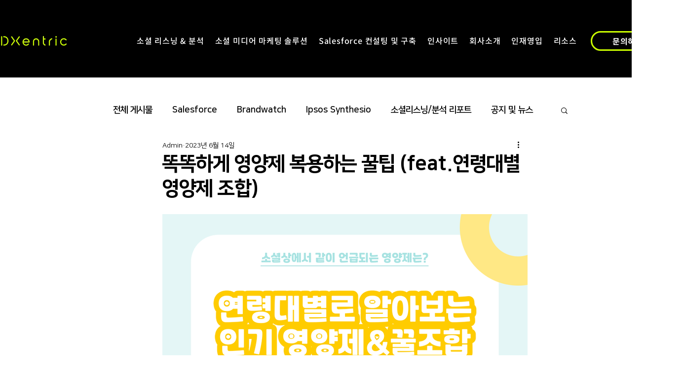

--- FILE ---
content_type: text/plain
request_url: https://www.google-analytics.com/j/collect?v=1&_v=j102&a=1480502107&t=pageview&_s=1&dl=https%3A%2F%2Fwww.dxentric.co.kr%2Fpost%2F%25EB%2598%2591%25EB%2598%2591%25ED%2595%2598%25EA%25B2%258C-%25EC%2598%2581%25EC%2596%2591%25EC%25A0%259C-%25EB%25B3%25B5%25EC%259A%25A9%25ED%2595%2598%25EB%258A%2594-%25EA%25BF%2580%25ED%258C%2581-feat-%25EC%2597%25B0%25EB%25A0%25B9%25EB%258C%2580%25EB%25B3%2584-%25EC%2598%2581%25EC%2596%2591%25EC%25A0%259C-%25EC%25A1%25B0%25ED%2595%25A9&ul=en-us%40posix&dt=%EB%98%91%EB%98%91%ED%95%98%EA%B2%8C%20%EC%98%81%EC%96%91%EC%A0%9C%20%EB%B3%B5%EC%9A%A9%ED%95%98%EB%8A%94%20%EA%BF%80%ED%8C%81%20(feat.%EC%97%B0%EB%A0%B9%EB%8C%80%EB%B3%84%20%EC%98%81%EC%96%91%EC%A0%9C%20%EC%A1%B0%ED%95%A9)&sr=1280x720&vp=1280x720&_u=YADAAEABAAAAACAAI~&jid=1605349410&gjid=1183696258&cid=1271536751.1769337698&tid=UA-233278921-1&_gid=405677185.1769337701&_r=1&_slc=1&gtm=45He61m0n81P4PF7V4v867697194za200zd867697194&gcd=13l3l3l3l1l1&dma=0&tag_exp=103116026~103200004~104527906~104528500~104684208~104684211~105391252~115938466~115938468~116682876~117041588~117223564&z=1045333268
body_size: -450
content:
2,cG-7CY0YXSG84